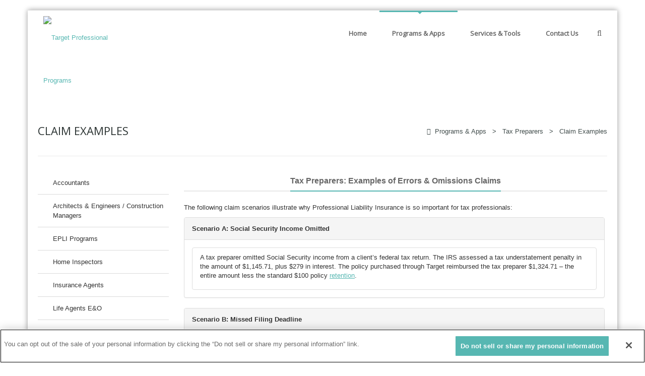

--- FILE ---
content_type: text/html; charset=utf-8
request_url: https://www.targetproins.com/Programs-Apps/Tax-Preparers/Claim-Examples
body_size: 63950
content:
<!DOCTYPE html>
<html  lang="en-US">
<head id="Head"><!-- OneTrust Cookies Consent Notice start for targetproins.com -->
<script src="https://cdn.cookielaw.org/scripttemplates/otSDKStub.js"  type="text/javascript" charset="UTF-8" data-domain-script="018ef1ec-1d90-746d-86fd-724aa19d24e9" ></script>
<script type="text/javascript">
function OptanonWrapper() { }
</script>
<!-- OneTrust Cookies Consent Notice end for targetproins.com -->

<meta content="text/html; charset=UTF-8" http-equiv="Content-Type" /><!-- Global site tag (gtag.js) - Google Analytics -->
<script async src="https://www.googletagmanager.com/gtag/js?id=UA-84065804-2"></script>
<script>
   function getOptOutOT(){
	var oneTrustAG = window.OptanonActiveGroups;
	if(oneTrustAG && oneTrustAG !== ',,'){ 
		if(oneTrustAG.indexOf('SPD_BG') >-1 || oneTrustAG.indexOf('C0004') >-1 || oneTrustAG.indexOf('C0005') >-1 ){
			return false;
		}
		return true;
	}
	var cookieName = 'OptanonConsent';
	var oneTrustCookie = getCookieOT("OptanonConsent");
	if (oneTrustCookie) {
		if(oneTrustCookie.indexOf('SPD_BG:1') >-1 || oneTrustCookie.indexOf('C0004:1') >-1 || oneTrustCookie.indexOf('C0005:1') >-1 ){
			return false;
		}
	  return true;
	}

	if(navigator.globalPrivacyControl && navigator.globalPrivacyControl==1){
		return true;
	}
	return false;
}

function getCookieOT(name) {
	const value = `; ${document.cookie}`;
	const parts = value.split(`; ${name}=`);
	if (parts.length === 2) return unescape(parts.pop().split(';').shift());
}

if(!getOptOutOT()){

  window.dataLayer = window.dataLayer || [];
  function gtag(){dataLayer.push(arguments);}
  gtag('js', new Date());

  gtag('config', 'UA-84065804-2');

}
</script>
<title>
	Claim Examples
</title><meta id="MetaRobots" name="robots" content="INDEX, FOLLOW" /><link href="/DependencyHandler.axd/e50ac14c1c2a009b9713262fb1237783/892/css" type="text/css" rel="stylesheet"/><link href="https://fonts.googleapis.com/css?family=Open+Sans" type="text/css" rel="stylesheet"/><link href="/DependencyHandler.axd/7f3664f7ff180c08d7bf80cca875bf7f/892/css" type="text/css" rel="stylesheet"/><script src="/DependencyHandler.axd/957c58ae59f8ef7f8f06222af1236b4c/892/js" type="text/javascript"></script><!--[if LT IE 9]><link id="IE6Minus" rel="stylesheet" type="text/css" href="/Portals/_default/skins/proins_20047/ie.css" /><![endif]--><script async type='text/javascript' src='https://dnnapi.com/analytics/js/2036328.js'></script><meta name="viewport" content="width=device-width,height=device-height, minimum-scale=1.0, maximum-scale=1.0" /><meta http-equiv="X-UA-Compatible" content="IE=edge" /></head>
<body id="Body">

    <form method="post" action="/Programs-Apps/Tax-Preparers/Claim-Examples" id="Form" enctype="multipart/form-data">
<div class="aspNetHidden">
<input type="hidden" name="__EVENTTARGET" id="__EVENTTARGET" value="" />
<input type="hidden" name="__EVENTARGUMENT" id="__EVENTARGUMENT" value="" />
<input type="hidden" name="__VIEWSTATE" id="__VIEWSTATE" value="Ll6ZzATasSG7PSCSaNVEkl+5xP19JASf/StAi5Q+yCYnozS6ZKymTZHkg3JCotxqk10XwWRhXQYQ/ODqodQV3EeP7abgeUsgyxuLfA/UhYiLkP/ofCWc+xssGfLR/m8Fo5tPsLSWy+iGegqLxd2l6rTPH+cI7tTu0PTN+aEm/w9Gkg59/4N+LkD01DKao07/Q4ultt6tR1uwB4h2dLxjp7D2J80usehtQaGC6HbYLDcIvF52fcQu4Bxd3MDGZwhm8zivrgBlElAkwqu1VxYARiabBBU+BY61FIMSMMMt6yPD3XlyRCijlKE9RTLoRulLBQ71tDyy2yCyR61BiDYdNkHEfolvSM3Cb/qFv6ttRPkAYPT9Yc+4w0VBQT2bvLMcwH8+FC4i0U2e/ahOjXij2uwzS7LLBRuKkKI133k83RW7hYYELlYegyOJE3B4eWaTmsH1duGGFePJJCAbM9uELZlftlmd9yy8AbdjLXdFalFA++kpz/67KzWqvy/S7cIdw3MfKFMzep/OoeV2DbNbByWhPz6GhBPGLDZ+EKTt6j3WPs5T43y8MdP1RHh770ykPGYus9OTJoejxIM4on+1iaLopxpXy3OREhCGZF9pA7pLHBQnSqfWZ8dA1EbgyZd3/MyI2+gNXmG8LnB8pZwxUx7sxcQ/EXrZgtSBuWczOzKTgEFI0UUdbE8ZHdlonIMoGqVkErgtatu/WYG154E907At6JGNgJf6toSPdYAQ5XwNb1qXpYYRK5me8Ks9vx5mswM8V1FLDsihhQvaMKbjPU434mVjl9ICuWkWg//91qoU8VlVttsjXP7LWloOc1PDRKL3KVZbp0nfjpDHzRTdUdENF8FMPcBFmXYVB45xkVklRXJCbmq+0gTDLH32aWEB4nLBa009GrZRdMh43QvQYcTg1Jc96Ih4pBLtinRN2MZbwZb7N3QxXG5rk2wEdi9krIqFzQau+/gVYiW3q75Ggp7FngnRj06fDtEsHvg56//lABe1yyEAsz75SAaoogkYPkWh0ymvTz54UeB+Qo9O/CbiD1/HkyxQtd1VcCNuzAwSaI8J3s5mMiZ9G103fzjvCwWhHyWB0w8socyX2c2eny2Zy74d+2NhKZLEGKbg22uylTAsXwSERWbXnUKv0R8PJJMt85xaOQFmDljM2oXub1sKGy2HTJzkoGb78v/9oMyriDeT3UCzck8Ifgun6jnMsPLrZEWyUR3GiyvwnpWCwf3LUeJHg+8rCtf1uW4Nu7tbBTblIKNl+W4YF6q0HPjy18jkUV49hbW5MDG+3HLcYeU/0C6dzs4Q+2bCL/Fqe056e5WswSThf2mxlx3mY74qJQmOqnRb/3Ck7k5A/WYcPvKM2t6zwQbtjU8n7uNkeGlZNYbg9fwxj0w9v2XC9DgIp0+gqO/oXE+a1LFcvcAlCzILBwW1ASdEItE9tzboOy8oL+3NWsYCdo+nL6jqi2yC4aPSPOboUbbObhhIVcLbcpVcxe45q6pRaGxKzOtv8IqXdGyQ6lal1u98XRUNQYrHkHbldxyUaghM3V5Ja4/cy6Q7oQ/yT3xBqSzpsAFpcvWx7fnlFcmi/dUreEuXHthiBVipoVVz/G6gEXdElD5/thgSWzM7zHCcGd/69rSXCvJC9nPNwwdy9XLoetS0KfXnAl8yD9RBOY+dmORCFIZDN0KDLOMFqE4q5/nIOWTP2yxNyFEcLSN4BjaoB/KcmzTQ0d409kMto1o2Qdc+7bEu8he0LOq+hi7qg+oeyfQhlQtPAiosSzQSyDw3zDOmUg00Yd8TQZ22wIB+MQuVwjY8gNii8tzx72hLVlLjC6hWnau5PkZT7Z92JNvxJoIzMup3X+N8Erp/F5RvjGm0REHRWp4G/8fa/Bh5w/HPJJLjk8cWzQaOitTTc1wcnn5TmXbnEOYIEdDZnnTO0xEFr75Zs/Dqn+dunsZh+Pp8Mxp70vA376OGB28cZMlku+3ugUwiBvNFmUh9JBdtmxbK6yyQWpCzcNOv6GuRb5tWDplXedkxXSdEeSLX7D0zBvwroPfhM3tQaziSOUjgq1zchGUxcwP1TKdQdZHxg+yhLwkXRZW2+zzVaF4DRkogQj73irFZHjESnl/ab5oiOHtZ5QCHdAM3HRJuXeYhYul8ymM6MpKJjYf8cY0ody1UW4jra19FnLobClT2UmVfNdRgDLrdnCQbGukgKQ3m9Ad1oai93N9P93HofNVAKHZseu70jEliaoHV2LoGHu0ZJAFX2D1b47FmGb/xZ5SdkFLnd6p/4bcp8Am/9VOFcJbgnVQqsXV1+vCmDvcTiYKl6HaxuzK8kGMWzqxln/m+8/gGLH0cE2ENtY2cUTawOJkzmDSURfvXRFTUwRkLx+h9s6NsMNWkT9kF/H6SV8g76pSAiyJzb+eFRY1UOfWKVXGsDZlaDpEmMiprGHevYvgtp6jIZEY1ejJGjhDUxIU+OlSPS9yNtUIkaDQytC/JyCu4IfbsXmNOs0AngIAdG/rjB9tqFsOD0o22L2G1qqcfnV5AKVGY4EyuMJ40CQRn+utTR107F1cEIpuma0udfOfrK+cNKxjIdvcD9/+RhGp08roZK026DJMf76VQ8I5PcoE4u1udFGRiRFP/scMhX50uM6Ow2W7/elVSQIBlekmz4nh43aUJYpTaTJOWsjXBZiWZiFF+gx7rqIK7MlS7rXFGZHe8lgmaApwpCM37vSLbU2UqSQjyH3CKXUBw/FwExaIGztHY6mZXsB8kHfpr89ikjx7ogk8rtNigTXXxqS48dmuHPb2wB3AzJyQR8xISMIuf2Lks4F2tXY25RtgBHFdDjYCX/6x+2RMNRL+PjgGs8txy15plAvGkFA2XO65ofEZRIOt5Z+E2bqRpWvZ2hdhwOHgotWzzUnlcT2HhlB4NPhgWMbYpg3ZP1nlbjfoyuigTw3qhjXcLAZ4pJpKPnQ1lTZZjnKusHSJtfXKirs7IlZcnY7o51ed843usgq42+6k5oMnNuH1SrObw8X5026S/kdIGRWSZ+d2eSJxzzciJpspYDv5cD35ykaXQn8/lsnq9WlCGJ8EDs5tNonfTBRmPJGvecJgKqmo7VtWnjptEXDnwYowTCmh7lGUcgNVCG/BWe4tcMPQ+Tz35NU6AjrsvQ9vPSWeUPXNe4WQMZAIPRcMHp3Cr2W5bYIvtIXJU97hTsjYxi4SqAVLRYRESKfIdZifEYIZBmdz7PuMqm+iVLTmtEe9UX9fMFep80AC5rWXvABnSk4WKv5nnFeY/scdQozp5oCCs7I9HyjUqvG9D26irczePGQoBbaB00bnqjMxEjhK1xldJrVFe2R5RefOXJKK+9qwd5aCvfDzwhpf5i4QXH1WBWOLBOLKdRCb6HH2bWj5qf/a/Eysdy3kZmJhhvoVLeaDA82g2tMIpBQiKYwY5zBeB5P8cnmAbEAD//QnzqPu3fCqmCgPtJH/QaleVnS37Wx2jUpP/V/5mIApgc9ZwxrJ8Bf6jA+I9Wva9f409VeKUoi+w4JSwvbxcyLWP8SqXcO+0zvB0Eg2PZyMppbijWlNHHIG4cgpNJMzenrUotKkRm5oixNx78Kfdzzi6UELWwZ/nWtfrO28+BEmqQfvu02wfr8XYKnMbFeFc3xbyyG6T0YwzTf/y9alUEfs12ZYb308hc8pkAD/tFzCNPzLtTGyablMPOFxjbqrNGUG/T8mRONs80MtHyP+RwNwSBgyd7yBTnzf8nRN3I+PUXNK7/JLzCghZfy1Zrt0ptJLIQKML2tLCORMrlBOXV2jrKJEzP7KFfK/s2Ggv8N1WaA0eQkq6b9eIAWaN2RuCwGl/bn1vhmhVQ3+jHA2W2ZSiQsEwR8nwpbtC2lrmxnQ53c5u36k5sJs1LfpLY3+llqWP5w7mpklChsLwDWMdRny1EgI4HjQXR5aT1Jy/5Lm82WpL2tIkLrjF6kFNRaHk3awijcfyi3svWjjsDH27cE5VSRJY3Ir+tKkb022Yfu8I2dB6/5rhO5lSv1pyK4IYyUEbHex8GpNvINhzjoJKB/KGGFV10zCx3MT3Hw/433bFRUc2yDrkjv/+5/4hu1O2aAFupU1TFHVOx6JnpO9FvjK7eJQpy09rhDwffsqxFx0NlqVczQKoB1RN61XF+X3zpXO/0ZB2K3pKchWn8oez/xY7TfdJ4IAqZhtjjBR8Y3bQ6iKT8AhIz67DwJGSY46vgS57fTNc7c5E+IocfmzU/[base64]/a/aub1Zcr1Z3CurjySbQVFymkGn9F1hSL16MReC9tRif5we+bUFP1OEiT9gafTZBDDMGhUOYGvEpelzcQ0h7u/rm+LSdZo3YDXdkeCRLZHPyvLszZAJ7vnS61VAR0MfmoNlsIvaOmdDlbuXrFD/6nRVLf2FKAeLddjVvIq2/qK+x5N4ouNLu0IWfCO2LEnaS/h+HeNEaOXQO4vFEf1tYltCSsDscqa2C+P1+fJkscrN2NmbqFMBmtZasogRraH+qwQflvuI5EVTlHsAApa6VNuIppuGZImBIwZTRDZO2Sd+BvLyEURqtF8wvgXULepMb2lVeNebULv+u0M+NBlxxfRh0mKHR1gNyOzbm/FIsnS3O1bh26AOYTdXl6xo1ghX8nd+piZpjwUZJ5duoGKs5gyylxPYOi5LU50ws35xpIzS/RFuKVhapc0lLUqJPCRUZM9W7jYpK2BNGRcPk6CDUOiQJ0crVoFBFJ34oLzI+FnxV4Mw/RIa94ys2GCAJ622vxT/xJ7Pf6fWIJ7eWyqFrVuMRwHuvx1WCHA9m2MrXnAFpvUNIQT904IK1dAg1wGIUuSKzvuoo108pH6tK77B30YWubUufVP7hyUzYmqC9SZWs9Lw2Co/e7lcWRa6R58dsaMUMiicJsxrCW+DFqDSz7bPp/WMAmejfY6kczU1L5Qlfv44ckwpikZbvtOeTd4/ZM0H0ZOp6RGoUxknZAZnCYhqRplcqLggqE77XBScD3Ra1ihc/[base64]/3ttlmdCT4JQolAkmTSZd0ZeQkLMukxeLwAbUlohalTwm8tI/hnQu9VLGeZIHVGT6M6qG/GqR3jknTvVYpveEOdL4VcS8x+k66XcsfSjiCIU/L9f/Rhg1ltHDZGmtSv86+ZolY4etkqxbqvjNTHrltlyxoYH1jck1zUcMMH5x8x1drpd2AjgLwFHBSM0fO1T4F5aEucp3Dj7c70IqZx2tbcN/JHxdEzb1Jk+N2o87vv+CmgLTgAkDbX1FJm/izO7YRssKBjW6hx1NOijAYUcUaAtIoH4tXuG/dPW8kHgvWhKZOvxcAp0VfvJ1yCw4p13Bge5io5pA2CNh9YEx3gXSq0Tm9Iwkp6ohH/f1IHIamaGmmLM2wgvOuhADMEEnG/xav37oFf7MldiobgdP8o0GyadZR9tYDkRCX1dtVIMRENY5JkBrFZvTOyLuvXjOHGJgPmdK5/m1+Y10XilEe72uF7Rvyx+tggOFwcmAkNXOkLpm6jdos4zNwE+AMGF7GvmEQZUGBZ3wECDFpyVdnoQMyAh17vQ7bHIrSZeaPv7qUEs0U3NXP3eOiV8qYk9/o+LaSsN1DtuEi/c6KUVeVsx8lYE46X1anoBtnB0m8j3jQyMRSl7tnKZv5m8k96OYLyWsZ+QRPrb0dVJR5HEs4zZ6hRyxsE2T3ZgU/0w8UcB2Sx6n1dgfbpxRKC0DMCUin0hReBIAUzyDTNsXfSRAQ11sJyEj7LzN9YEyiPqD4xhm4MHtwTbhXzU+z8doooJLJirznU8sdEjdo+WCERVxmkKAKAoPYDDkciHHlwTOd+v4+eVo+VqiXZSoifYxue532gs/7H4Ff+i/2v6stBj6ekU2CNWQuyurYGGFc+Di05jIdvwe4CzBoWMyzrSRTFPooqm22OpR/[base64]/UAxiFyieBh08/3ZK+C4grvh9AlSQERCIUhLYV4htcvNNZK3U2hSG93PFCvz0j/CuAZLy8Ds0DV3nf4d5nr9uMqDrlZOF+D56XQk7FNs/fLJj9+zwz/MG0AuCa+U1cKkf/1a+vtrdtr4zjp3C3isma8KPq0tjdvP8HOXpCZv+2cnNO2VKU9X6BeLUErsVHUbWIh8EqIIVneQdCTV+Tp/oRdGBpnb1N0Mg/9BKke1S+3WNSCjQIHuF9U8qLNnZHiJwdOjpUWVGsY6zE2ntIKSYyFfnDey+WqzdJZUXGw/UaD2rOPQVuoLN4rAPIocQVP71qndSUeS7Ejyl5uGn2/ph8bLceQ8hT/QuO2wVRiNN8SAzN1ui9hzxKJSHojLDBWMMMiKBNJ2EZx+2lsgiNyetrUGXnosp5wPLyv0yNG5MgHwo7AFl1pzIP5u6GPARzSRgenaCeCzXICHT4UokBTgqbk+rjl6jSYbmarOOmcXE8t/Uj22wHfjoRICgRYKGq6nXbZawV+BnHpiNoalWnlHCWXiox9U3Tr4XAeSf9/3mY5x3E3s0oQp6xaQBRXiu4tDhBysFwAT8pdvSfnvb4mO7fym4VXnQ0ct+4iCD1taWx/GZ++Cs0AXnaI5PpcZTVAOFvJsAkfG5icXYg6/xVHMyyPCIQ+k3lso6MICXQ8h7EwOyYPIpwbXs80KTxtwO9l2jqeQkSFeZ1C8NhF+sgu+IKQtil8UfsaI0SpRw7puy9Kesz33NA3Eqtr88epDT9EWNML5ALOQ1Mz+znJr9gYM8xRGXhsqa+Y6pjRAoqWzjrBt23fqLKXqvm4vb2n6hTD+Ugwk/1XZ11zgich+gpn6Emi+8a2fegZJf+jhjV2VHNakhNOlFc0bbOM798sd2KDmnTJZtcsoMD182I+rjpyOj2It/Q64P0LSj06KFIhPXDfsVJEUx3AtTxQY4q9044y8ImMIzrS2QP7GyPJf54zvzMd+qClNlJROnb2L1o23j9XjmbkakwR6D05VdSBA0F0+HtAwhuqFIJrPM+1vret39ycNZRwvcWb0zCWp6+IyzjI5AcQHZgOT7U0XLqnhb4E5XNbJjxNL/uLANZgoMoJIV/JPnAP1yfV0M8kimhbqoS5PDl7jwtyaG/m0KOLgi7VutygZtyaWI7tmlKeWAWChGkyUeY+R7IdHBB4mF6dvtp/rQWRNc2RX8f8/9Up1pMlCijQtSAN4FQ3coJJh5KC81f2HEoKGyhfIdmtFCEs/exFzQwRPDlJT2rwutl6kQ5bewDO6nWzAZyKRg/HYWUAPgWOrzAdD+2v+JfPvynm7Xg9k4DRMonEClxro/mKK3OD5FuVCSa4JQJEAB1NDsvprKDup9rk/Xx0RWCO2K5aB7UyIhMd9pC5im5oC1bZ3U9Dy+2Rv481r8jqCYftpsyWTnXmO4YrG7/rShrhXjoWYwN5cDS0i2f75FTglPBy6L+TQx97pjNowd6j8Hj418nSsh/ZKrm+TTIxaSuXDLaIpsgunglRIHrftPVj9O863cqQbP8QHOfCCnIpKP05iRySY1L0yXGRDeACDs+NvAuUku4Kte2geetxjwE3k7ep8dWOjgBldnnf2JViDfjknwbCDWwq7akxPDJgdm3yTc1rzORa+Qu1BftCGeOSeCc9wSk2+S32OPqLLgoVqxa23sKPsOIVClgXB/QQc1bWi/FG8wQiGy7UBYOWJcGCZb4rN4abiE3GJqVgSVKEAig9sUNXSWJpdMSVvEjtx2wwANTl9QW+dT6hFX0g2J4tBaRc/06sut2jxUo31dH980pPloe+B3tQdQwE+lazTZzEeOJwkY8kAmRGr5WD5e/J4AtUgaMgdNcm+rxOB5pkwW/exUXBONAtSvfbCCzEfFKeNXZGecqVsNufa/sve1BvANziuc952tuUND/d5YF75ndnjFoKUNYq3c7YP4Cjf0/uxE2Nzx6/gAG0g6XCQFVPHL6B42jRm1/pffITfgYTP48pkTov1a9+Hz1xcznZT08+PVNHqhqoGl/zigKFkdNEFxOT8VY0pwClc3Yf2YmA1e0BXZ6dTrfnv238D/JtyVE+neVDakkL3ImXy/cySr/ZIGWssG62wGMB/FCJadWLyyLVLlm24DDZyhuSPodIwk3MOgNjT/K8o4/Aw6HpcGDfo76QGc01wuBhlLdvjHgUWxwjJRRI7AvW/yl7XMzmfEiQ1vy4s9laikjBQUBnv/s4Vi18TUNY09NiXAsrCAsukpaGpsYtFCQxjo6vg0UtAi53k226zk1iMbikahKezJC+7BAcIHSM+wzt52i4FUutY51hGJnBEdzgDzkkX7HPGdaH7LPaNZdWz1KQ4nQlhT+D5DV2rVRCFutFGPGsMPRlLQmtdsn+DUAIIT3vWnB41C6cTlalzAl/dLcEb1XIes3AnBCr/N2LoQU8cHaRC3iweGP4m1O0UHfa0t8QyfKh577RoWzslm21a+Cy1kZghPWE8/89uhdjrS5vGP3joGYsdfjkUfEHfdLJVlGmv2Z7vpCampErNdOlbZb5sawN/M+BcfdUuDHmmbffJgOkRRWbdsrx01DjAea6FPWYtafyNdfK/q/laPseXUO9OU6JaY/vA9UXXe3335Co2tqhyZf4velQodBiMWCv/pVBEHU7zW2DwGFxlVdeIL8ZVAjHYCXNCYaZaf5n3sSsXncV+WagKHICX4DxZPRl9k8qp3kyGdA1lTua02lk3xmKwapegRTsoNl8/5Rx/AfGEJmqVhvae8uZQRqsMBhw2BzVhqxOHW8+XuNXO6/PRoRE3yLElHRQYGHlxMminw77mhx5rlfkMVoWqu5PRFvNgboxCJBbIReWurkS01aX/Mz5bZnfOfGUAHJbH+Zfi26Pb1pC4ZqaUzupqd4JEOFH2YsTTCVGyowlMiXD+nwc8BAg0noHdMVekLLt1WTXe4j6n+fCQnWSeaYLkr2zWwskIG8m2PK/T5cK022kmKGYepwLT5kPDbg9NO3lHf5uIQjQ3TF5ZEfvvKu6nihg3GE7xIhOa7ahpWD21qAnL1KWEiUGiKq23UUFI29wdu5Gry9HVylKfusMunpHttTFfrxK6B5B2laML/1Lrog1UV4FRF4J+HX60w2O0GrHjDPE/Vu1+RNaSqrVZXaow7wOuy36C/5c6VIyNKUqrkhm8PT7pcMotsBSD/FKa67QPrH/hbzcEYHdayXtfeJdkxa7i06NcV8iuTmNa4aiPP/MaaWuJfTzPaAi2+Se7FQ+3sYrlyxSObO4cUH6iZj9kzmFEUqzKe9t9cKWbk+cvCZLLoXDLIlN5XeAe860LeBXQmrnWxjxc/wA6dxkGSKd4otguuXnLeNHZvuSwp6NVnS3tp1cv8vJc3B5D4E4KGc0p83sBj26rOEeHUgNdbXoqbdJvLlUjYr8ky5h/i7x0q9ZtTYKa2DUBVkOSVBms4DoJL1YuoXneQGAIDCj2nUtDfiSgLnrHIqIt1kFiJ86uFGeXu2b7ctPpQghzFf/kXRkDug+Kg/Q2r4AD2fYap8l28hPPA8kt0OjFBKQnXDTjTbiW/NxCsOpVQbVk17rX9Gt/SHr0rk6HtxVNPHqqMGidm5hHYJrrwMEFsarQsxAh0KdWzyDrr42ymmzfzPwl+nqPCNxydVKcR1xQBmFONGexi2NN43C0NgRcTNRXDGMkp6id3QyzUh6jH7G/YQOkS3c8X4JK1xBuxQCNSzjhScduTh1J23Y65SLGPXeW5y81RHkGuKRm7hLqHNpuwDEuZ2ywOV35xAxq1CB/2OOc+rF+Gy1JfUgNRKzcEtbSK0kmYrj8eYRDXyAHqMSvs88gCiZK9/5jqTZZdGNYeocRtpR5sjDQ7O392vTIpGr74i31pd3LJdk7gjU4JKB0jOaw3nw4ZQllR6tzFUcK7qFG+Ylxr+EeFeKgGtv6qFZp/3CCTnAjFdbwzsEiulLxhvXqDGIVtkmLjL85+/YfdOsO5ReeyqIcSVkIgCtSzpaw2+wfs9zFt6K2zeZamiL5wSO35XTwoiCU41dLppoKv5k6iIVNS/LS/rdaDwzZv6ax/Ag1xV4wACD/13HjTHLBrP0Gzw39DiuPWJjrUJRjuMEM+1YBpjLCIXLjo+/7L+I5iiJT/gXrTLQ9UKttSDSdfVaAEoVY3NZEYp6uA0dFXevHWPQ9oxyxM1J8shfN38xFu4f/EVEmlABGte4fIyIt/taPFeglgRCU/vvUtwsFs9jnrVD1xh8/JmPM72tpzYcwuaG0T32Zgakf/XUHUmVgd3UOtOH2phYcpoegdBVa4XEZpIuRzt1odybODYJuzyqhDHKSW9A33ZEU0C6j2AN18DKijtgvb9wv2Ded1q/hYr56MRFYWidXRUVjxrT6OSs08posN7lUqk9hDpofdHGDrLAH3iR7Xf+T+y6rJm6PDkz/e86mY0UYImpLz7aWF2sXrdA5vW3TqWsczxB2AmgWyNKShtktwbA/S9wLS2xoNlSIrM8q/tTipiyBDjbGsT8jhBLzeJMFKqI4T9yX0EQsTcoIUdw624ogl2A5X/tHsFa+6gnTQzN3BS9ps4yzSn/itLVIcPDJ+jb+wMmg0cmVb+1U5Q7A6yRm+gHzPhEOEnWKakRsmd81X5jOT5JbnDX2ddiE0qGd/PPOjziBfcri4sTXXZ7swXBkflCHkOLiY9QmIRJLxzzaKkemB6abNLk04v1Ce57MjqtrwrjgM/DHb8VOOAnPftxbbbWTf/uZS9JWUpbynaDPHh2BzczqlwrkcR6IVAGUS8Wtx/5CpxzASTmxGYz6P+yQqCqNy8H5XEntelf7jVhuBXqd3nTcg4sjP6NMP9S0BILjfLBoEUoJiqRVi4tg4I5a4XlnY16zzwzFMxfhKo9kcSWyu8f7AlgTcV33TqOXAmjIRbP3uEmIGJcPLxlZZvmEH6b56/hZaVC15htHubljPOSM6NcdnNhw1SlK2AqhTiOkiLFM2P+DpzPbRB3q5FfDhHJHO8LrVzygRX61BWMWeTPbIMnQV9XM7S2/IN/8PT1pn1QwABeHf47PID5tHUpWJ72FgpJmh5IrIvfYvb0XeeMZLeRGcDYC6bg2c7saItMQY4kYryS1HJXzyW6WhOF9HDAbOdq4voUp/h+pGy9mOUGQCqf1zebP5EX154VecnLF3O77QJ6YuEXqAsfnaISKWLT2dcIhSflWYel9BlQj6+QhksBQ+i1BqAo3WfuWwylo2FX/Kv6L6oxODGQtIunCY1THj8zfQCOJo5ICQuMyv/rA3AWkmI5nYd3dIY/b8w6VzBN0FuI6PibfLhLLnzPaPwfppR12Haurvg+TsvMOOHxi4bCLvmfn3fajPjqxHct5owk+FIczWyYswvP5rvoYEoLixlyubwOE95SRG7q3vNQHLM9mWp+OwpzGke5QFg8b2IZpzikwxSQmRnaatv+eXk4B8uJeLldYXtzcFBwbMzqbBBs4nnfVGpJdA8nx4Q/CzurEfgcMx452Tql8fxSjB2QhbsFrPDWlMhSYY6HnTj2sCyvPbs+Q83CkG/I9lZWK8aAV7hHJ3xMNQCVKMIFjGJP7l/oNBzK4cuUuzvhXDwGr6Y1e1lyZV8i4qN7TdMIwQVTG8YP2YVBOXPWqaCn7ocOJzA7Isw9qghAIggB/tvrCuHFlKzh36OEBPgYn9GUF9HDqmSeGUyEM4EQvXrcHt5HH76xSL7P65C7aVwazgYdTNtKzzooQM+OlYu6du5sRfUzTIX12TZ/rHuWFhAEGF5bp7xAo4IbHp9V5Y8OIqnDw5mWC4VPNCApixxKtjbbhP2eYk7TCkpyrvQoUqfPCzxxR5cSX9XSWjgYP84S0CSMq/mn1zLJzsEbGLFE7QwhVELhNxOrRjL5lp8zacyQkVX9kOJUuE3oYHbAYwmNLKhGQzjoLBv3YUzDq6L1qERsjwGP70hwXU5VZrTHTlRSXPyXtRfDebE2+h2oXkSbegw8N0r66Fjb9TIgi8qsGvwS43UDV9RboqN4TKGemVhxjCEloGtmCtgvMLbLu1byHTLX2a/z5Os2QjUfLxMo9Dp0vctxpZvtBWyYBQ7DAgHaGUqDW7EinAUjcKZeUHCOsozMBXJ4+ExdlnunhJl4OUn2Tcgog6OMcKwG3MakKItzWxlVHUO+dVKhdR/viWXNES7Iee6aBe+XVK+caexQQEIAYCxq7RBhfIxSO9Cz6NXHA72jJ2hM+WIcJPUVpnkl8cweGlo9TNvvqQEEkuATbiH+Fnw6RyrAep70HI44+zs9k4QBvUVgqYutx1lQx2vZY0tG30qtZAvncD3/5cJHos/PTqbeOSFUk9Db/FAmzmlGTWrZlHeBKArs4/A3gX5Km+wHDh1A8bsnrQ8DlewVijVCB4/nt288S8Sei9emkpwmGmn5oG3hDf/3W7TnnDJa2TFJWyOLp84sS+dMX6oPlXId45/M9VeXUIrDS5rBqu6BbN3PpiU102UXq9xHgccL8kmqHJCwwBi5E/2eGBeDnUEaaPHfeZ48aqswHwW8f5hHTKHQ/7RDOhUOD5Xdt/YUUSAAl5X8HA3XTrHGxXJGka+xagUvC4Lacbb+j6RAzCMnDS0RQiCj1LLlCgAMDpgLq7Y8JAwAyTZTo96qGan8LLEg1O9I92SSZEW0MQDPdoiWUpasD1hlnGHLjcWkr2w8UEjl6uNYLvuCyL7zYQXFVT9USyveKqqH+P6tUyEhW44O7Xw+yI+J/[base64]/QL+aNaeGU9G9KyDP8SGD/0wCqm2hcmAUQGstcS0Sa90m3S+E1HjGBuCvNkgJB0kJ7BzVnhw9Um3wYi2zEmz4kDu7P1fK5yd7VX8V/gDolLviPvNUkgaxa4Hfj76/[base64]/WinbmP7wsae9/LrKfimQAzMHA/O1uarZE3WhjRh8YPfhd2EHzLxHTsfhudPg5brAyjxTV9yUVk6mc+2sN/2lWfaCSEcWp1ztfpQgd1ekNW01sQ2R7zngyptnsLlUsA4CWTin1HhAkXb4zXWn965JRo9xFqIolZZkz00OqnbMgdbzVUlAiw7bLVbVo2bezVDJSY7x6CauH3iupgLkYZGENTmJeEQfD+7h7HbKlMkxu1bK2hPqv6kM8Mx9/AjtmWCd0Ibebo5oWlMaYg+83QC2851AImZ+Qw8RMZPhi5FknoIe1Ep/ylhnk64R7tdZTNK69FoV8v5W+nbyNsbRP1lufFZxVsj2Vk1IPm3dzPbYKJjFMYKbblZGiVNgnrulQs7KvUY/QnjRFDOxkEFmB6TpEaSXl8Qe4USx3zPrgwoPI2/9b1MuH0dtuDAxKCRhks88igE7ot08Fz7w8wwTHNnCmj1fk0gFIDG5L9W+sel9G26x8535Wo89LJ9eHpyBEJpYpt0dITQCGTw758/eXMB32USxNlY5uZ9oLZfbjHjELh4VjtwtVYWWLH7PgRjw35dPoNgg4zm0xqa2eZlpwC95Vd/TZROfL1PMZqsbz3KWuxqcIYwYP8OmfJnXZlsScKT84LDRbVIuQBlqCNyD+IR9tPqm7GMj9JLlDADbCnseuVOehCgqBZqvC4LYvgFW8Oo8duGetJs//9LmIMQ5KANZHzkbTlcKfxFvxyrCSXJ6a8VAdHtbu8KrxNbaYutslp19NnsuvB5H8LtytxrhgqfBhHOyfYV/bpajURCUXdmyLSO/oA3fc1N94N+lXqbMAmT+g8NLiaVG4X0ywypcnkS1AEmJsDbwg41NoNlibFnKRdzT2seItUeSEsw1CX/WKUhlZkY+LBPi/RwdlkRYgdQDVAAp1xIvhZ2g+ouqtorj0uwOccAV08ueOp20E0tB1Rn3Np1ZKOaw+uc+qRq+S03+B6LYiGNH89NKuq4uygirjICcLVBtJue/5PzelotgPAs4nirKN/lstbzPtddtxdKICHSoWB52DnRaO4xqeFhFOCkTK+VgjTFwP6kqMo0scmrBtCDUaIEQ2CNLh7iwYuJJmRdQXnGXQDyhnh3LziSRAtV/QXlbnNVrhEC4hxB3tdpwTWdK8BV0jEZ+T4/D4Bm5o3qls3iWSODXMgdKltzVDs6jcoQr9tbirD2+Hi0zFNgOSJvEFGB43CRN3CC/3agzjoHqvIifVLXP+i2OloIt6c7hWCy" />
</div>

<script type="text/javascript">
//<![CDATA[
var theForm = document.forms['Form'];
if (!theForm) {
    theForm = document.Form;
}
function __doPostBack(eventTarget, eventArgument) {
    if (!theForm.onsubmit || (theForm.onsubmit() != false)) {
        theForm.__EVENTTARGET.value = eventTarget;
        theForm.__EVENTARGUMENT.value = eventArgument;
        theForm.submit();
    }
}
//]]>
</script>


<script src="/WebResource.axd?d=pynGkmcFUV3IM6Qwr1RCfOIttQcszbSbGoyAAVKV3xYk5x1wleKq22LTSJw1&amp;t=638901356248157332" type="text/javascript"></script>


<script src="/ScriptResource.axd?d=NJmAwtEo3Ipg6KNAC8suKqgv-gqZxyraxTI9Abt3BB6DVZJgBJkdgN64LKKNkSPNY8JqMQ8b21SI_o8Z7bV3kHS_1mxv50ejZEqqIpyqdwIL9gNXBbiV50nXY1Mlb33CZkGJ_w2&amp;t=5c0e0825" type="text/javascript"></script>
<script src="/ScriptResource.axd?d=dwY9oWetJoLgx_AhKIW7CWGf1V9IGljUI8pFnLNUEiVL7Gkvw1mbX5XfsikzjXedkvI8dbMKOSgZ5hNDYSUMQ-OP-ETF8w833eITNWDM-PD_WrenljRtxPpxI_R0rEtJPrtgzjTka8VfzxBM0&amp;t=5c0e0825" type="text/javascript"></script>
<div class="aspNetHidden">

	<input type="hidden" name="__VIEWSTATEGENERATOR" id="__VIEWSTATEGENERATOR" value="CA0B0334" />
	<input type="hidden" name="__VIEWSTATEENCRYPTED" id="__VIEWSTATEENCRYPTED" value="" />
	<input type="hidden" name="__EVENTVALIDATION" id="__EVENTVALIDATION" value="PytKMHhU6qhmUaPEoOc9Q3QKhDqRlTIsl4jV3aK7V87zr8uAZJ15YtK7W/cuJoaPwaxIkwob7/OTbhvmEg0Dpx010oL7W84nx/Uvvu/sH5sOdPzUvcEl2JEtncfbClXW5LC9mAWtKcEhwwZhUaS5Q7K+HMjNLcdRkp66vukNLueLFRK8QRlbf2kXCaiDe0ecYYZetw==" />
</div><script src="/DependencyHandler.axd/a5d5f986d953bafa9635230fbfc3fbe5/892/js" type="text/javascript"></script>
<script type="text/javascript">
//<![CDATA[
Sys.WebForms.PageRequestManager._initialize('ScriptManager', 'Form', [], [], [], 90, '');
//]]>
</script>

        
        
        


 


<!--[if lt IE 9]>
<script src="https://html5shim.googlecode.com/svn/trunk/html5.js"></script>
<![endif]--> 
<!-- header7 --> 



<!-- header7 End --> 
<div class="body_bg boxed"> 

  
  <div id="dnn_wrapper">
    <div class="wrapper">
      <div class="hidden-xs"> 
          <!-- header1~6 --> 
          <!--header1 ~ header6 -->

<!-- header1 -->
<div id="header1">
  <header>
    <div class="header_top  ">
      <div class="dnn_layout">
        <div class="head_mid clearfix">
          <div id="dnn_HeadPane" class="HeadPane   DNNEmptyPane"></div>
          <div class="Login ElementHide-xs ElementHide-sm ElementHide-md ElementHide-lg">
            

            <span class="sep">|</span>
            
<div id="dnn_dnnLogin_loginGroup" class="loginGroup">
    <a id="dnn_dnnLogin_enhancedLoginLink" title="Login" class="LoginLink" rel="nofollow" onclick="this.disabled=true;" href="https://www.targetproins.com/Login?returnurl=%2fPrograms-Apps%2fTax-Preparers%2fClaim-Examples">Login</a>
</div>
          </div>
          <div class="languageBox  ">
            <div class="language-object" >


</div>
          </div>
        </div>
      </div>
    </div>
    <div class="roll_menu">
      <div class="dnn_layout  LogoMenuBox  ">
        <div class="head_mid clearfix">
          <div class="dnn_logo  ">
            <a id="dnn_dnnLOGO_hypLogo" title="Target Professional Programs" aria-label="Target Professional Programs" href="https://www.targetproins.com/"><img id="dnn_dnnLOGO_imgLogo" src="/Portals/23/Target_tagline.png?ver=ypRkD58S5NnJEMz-QXbaxQ%3d%3d" alt="Target Professional Programs" style="border-width:0px;" /></a>
          </div>
          <div class="pulldownsearch  ">
            <div class="searchbut"  ><span class="fa fa-search"></span></div>
            <div class="searchBox" id="search" style="display:none;"> <span class="searchArrow"> </span>
              <span id="dnn_dnnSEARCH_ClassicSearch">
    
    
    <span class="searchInputContainer" data-moreresults="See More Results" data-noresult="No Results Found">
        <input name="dnn$dnnSEARCH$txtSearch" type="text" maxlength="255" size="20" id="dnn_dnnSEARCH_txtSearch" class="NormalTextBox" aria-label="Search" autocomplete="off" placeholder="Search..." />
        <a class="dnnSearchBoxClearText" title="Clear search text"></a>
    </span>
    <a id="dnn_dnnSEARCH_cmdSearch" class="search" href="javascript:__doPostBack(&#39;dnn$dnnSEARCH$cmdSearch&#39;,&#39;&#39;)">GO</a>
</span>


<script type="text/javascript">
    $(function() {
        if (typeof dnn != "undefined" && typeof dnn.searchSkinObject != "undefined") {
            var searchSkinObject = new dnn.searchSkinObject({
                delayTriggerAutoSearch : 400,
                minCharRequiredTriggerAutoSearch : 2,
                searchType: 'S',
                enableWildSearch: true,
                cultureCode: 'en-US',
                portalId: -1
                }
            );
            searchSkinObject.init();
            
            
            // attach classic search
            var siteBtn = $('#dnn_dnnSEARCH_SiteRadioButton');
            var webBtn = $('#dnn_dnnSEARCH_WebRadioButton');
            var clickHandler = function() {
                if (siteBtn.is(':checked')) searchSkinObject.settings.searchType = 'S';
                else searchSkinObject.settings.searchType = 'W';
            };
            siteBtn.on('change', clickHandler);
            webBtn.on('change', clickHandler);
            
            
        }
    });
</script>

            </div>
          </div>
          <nav>
            <div class="dnn_menu hidden-xs">
              <div id="dnngo_megamenu" class="IHide-sm IHide-md">
                
    <div class="dnngo_gomenu" id="dnngo_megamenu86bd099ff6">
      
         <ul class="primary_structure">
 <li class=" ">
<a href="https://www.targetproins.com/"   title="Exclusive Professional & Management Liability Insurance Programs | Target "  ><span>Home</span></a>
</li>
 <li class="dir current">
<a href="javascript:;"   title="Programs & Apps"  ><span>Programs & Apps</span></a>
 <div class="dnngo_menuslide">
 <ul class="dnngo_slide_menu ">
 <li class="dir ">
<a href="https://www.targetproins.com/Programs-Apps/Accountants"   title="Accountants"  ><span>Accountants</span></a>
 <div class="dnngo_submenu">
 <ul>
 <li class=" ">
<a href="https://www.targetproins.com/Programs-Apps/Accountants/Applications-Forms"   title="Applications & Forms"  ><span>Applications & Forms</span></a>
</li>
 <li class=" ">
<a href="https://www.targetproins.com/Programs-Apps/Accountants/Risk-Management"   title="Risk Management"  ><span>Risk Management</span></a>
</li>
 <li class=" ">
<a href="https://www.targetproins.com/Programs-Apps/Accountants/Report-a-Claim"   title="Report a Claim"  ><span>Report a Claim</span></a>
</li>
 <li class=" ">
<a href="https://www.targetproins.com/Programs-Apps/Accountants/Claim-Examples2"   title="Claim Examples"  ><span>Claim Examples</span></a>
</li>
</ul>
</div>
</li>
 <li class=" ">
<a href="https://www.targetproins.com/Programs-Apps/Architects-Engineers-Construction-Managers"   title="Architects & Engineers / Construction Managers"  ><span>Architects & Engineers / Construction Managers</span></a>
</li>
 <li class=" ">
<a href="https://www.targetproins.com/Programs-Apps/EPLI-Programs"   title="EPLI Programs"  ><span>EPLI Programs</span></a>
</li>
 <li class="dir ">
<a href="https://www.targetproins.com/Programs-Apps/Home-Inspectors"   title="Home Inspectors"  ><span>Home Inspectors</span></a>
 <div class="dnngo_submenu">
 <ul>
 <li class=" ">
<a href="https://www.targetproins.com/Programs-Apps/Home-Inspectors/Report-a-Claim"   title="Report a Claim"  ><span>Report a Claim</span></a>
</li>
</ul>
</div>
</li>
 <li class=" ">
<a href="https://www.targetproins.com/Programs-Apps/Insurance-Agents"   title="Insurance Agents"  ><span>Insurance Agents</span></a>
</li>
 <li class=" ">
<a href="https://www.targetproins.com/Programs-Apps/Life-Agents-E-O"   title="Life Agents E&O"  target="_blank"><span>Life Agents E&O</span></a>
</li>
 <li class="dir ">
<a href="https://www.targetproins.com/Programs-Apps/Lawyers"   title="Lawyers"  ><span>Lawyers</span></a>
 <div class="dnngo_submenu">
 <ul>
 <li class="dir ">
<a href="https://www.targetproins.com/Programs-Apps/Lawyers/Lawyers-Arch-Insurance-Company"   title="Lawyers Arch Insurance Company"  ><span>Lawyers Arch Insurance Company</span></a>
 <div class="dnngo_submenu">
 <ul>
 <li class=" ">
<a href="https://www.targetproins.com/Programs-Apps/Lawyers/Lawyers-Arch-Insurance-Company/Applications-Forms"   title="Applications & Forms"  ><span>Applications & Forms</span></a>
</li>
 <li class=" ">
<a href="https://www.targetproins.com/Programs-Apps/Lawyers/Lawyers-Arch-Insurance-Company/Report-a-Claim"   title="Report a Claim"  ><span>Report a Claim</span></a>
</li>
 <li class=" ">
<a href="/LinkClick.aspx?fileticket=Vxpk7ke_CMM%3d&tabid=1248&portalid=8"   title="Request A Loss Run"  ><span>Request A Loss Run</span></a>
</li>
 <li class=" ">
<a href="https://www.targetproins.com/Programs-Apps/Lawyers/Lawyers-Arch-Insurance-Company/Risk-Management"   title="Risk Management"  ><span>Risk Management</span></a>
</li>
</ul>
</div>
</li>
</ul>
</div>
</li>
 <li class=" ">
<a href="https://www.targetproins.com/Programs-Apps/Real-Estate-Appraisers"   title="Real Estate Appraisers"  target="_blank"><span>Real Estate Appraisers</span></a>
</li>
 <li class="dir ">
<a href="https://www.targetproins.com/Programs-Apps/Staffing-Firms"   title="Staffing Firms"  ><span>Staffing Firms</span></a>
 <div class="dnngo_submenu">
 <ul>
 <li class=" ">
<a href="https://www.targetproins.com/Programs-Apps/Staffing-Firms/Risk-Management"   title="Risk Management"  ><span>Risk Management</span></a>
</li>
 <li class=" ">
<a href="https://www.targetproins.com/Programs-Apps/Staffing-Firms/Report-a-Claim"   title="Report a Claim"  ><span>Report a Claim</span></a>
</li>
</ul>
</div>
</li>
 <li class="dir subcurrent">
<a href="https://www.targetproins.com/Programs-Apps/Tax-Preparers"   title="Tax Preparers"  ><span>Tax Preparers</span></a>
 <div class="dnngo_submenu">
 <ul>
 <li class=" ">
<a href="https://www.targetproins.com/Programs-Apps/Tax-Preparers/Risk-Management"   title="Risk Management"  ><span>Risk Management</span></a>
</li>
 <li class=" ">
<a href="https://www.targetproins.com/Programs-Apps/Tax-Preparers/Report-a-Claim"   title="Report a Claim"  ><span>Report a Claim</span></a>
</li>
 <li class=" subcurrent">
<a href="https://www.targetproins.com/Programs-Apps/Tax-Preparers/Claim-Examples"   title="Claim Examples"  ><span>Claim Examples</span></a>
</li>
</ul>
</div>
</li>
</ul>
</div>
</li>
 <li class="dir ">
<a href="javascript:;"   title="Services & Tools"  ><span>Services & Tools</span></a>
 <div class="dnngo_menuslide">
 <ul class="dnngo_slide_menu ">
 <li class=" ">
<a href="https://www.targetproins.com/Services-Tools/Become-A-Producer"   title="Become A Producer"  ><span>Become A Producer</span></a>
</li>
 <li class=" ">
<a href="https://www.targetproins.com/Services-Tools/Coverage-Description"   title="Coverage Descriptions"  ><span>Coverage Descriptions</span></a>
</li>
 <li class=" ">
<a href="https://www.targetproins.com/Services-Tools/FAQs"   title="FAQs"  ><span>FAQs</span></a>
</li>
 <li class=" ">
<a href="https://www.targetproins.com/Services-Tools/Insurance-Industry-News"   title="Insurance Industry News"  ><span>Insurance Industry News</span></a>
</li>
 <li class=" ">
<a href="https://www.targetproins.com/Services-Tools/Industry-Resources"   title=" Industry Resources"  ><span>Industry Resources</span></a>
</li>
 <li class=" ">
<a href="https://www.targetproins.com/Services-Tools/News-for-Agents-Brokers"   title="News for Agents & Brokers"  ><span>News for Agents & Brokers</span></a>
</li>
</ul>
</div>
</li>
 <li class=" ">
<a href="https://www.targetproins.com/Contact-Us"   title="Contact Us"  ><span>Contact Us</span></a>
</li>
</ul>

      
    </div>
    
    
<script type="text/javascript">
    jQuery(document).ready(function ($) {
        $("#dnngo_megamenu86bd099ff6").dnngomegamenu({
            slide_speed: 200,
            delay_disappear: 500,
            popUp: "vertical",//level
			delay_show:150,
			direction:"ltr",//rtl ltr
			megamenuwidth:"box",//full box
			WidthBoxClassName:".dnn_layout"
        });
    });


	jQuery(document).ready(function () {
		jQuery("#dnngo_megamenu86bd099ff6").has("ul").find(".dir > a").attr("aria-haspopup", "true");
	}); 

</script>
              </div>
            </div>
          </nav>
        </div>
      </div>
    </div>
  </header>
</div>
<!-- header1 End --> 
<!-- header6 --> 



          <!-- header1~6 end --> 
      </div>
      <div class="visible-xs">
          <!-- mobile header --> 
          
<header>
    <div class=" phoneHeadTop clearfix"> 
        <span class="  ">
            <a id="dnn_dnnLOGO3_hypLogo" title="Target Professional Programs" aria-label="Target Professional Programs" href="https://www.targetproins.com/"><img id="dnn_dnnLOGO3_imgLogo" src="/Portals/23/Target_tagline.png?ver=ypRkD58S5NnJEMz-QXbaxQ%3d%3d" alt="Target Professional Programs" style="border-width:0px;" /></a>
        </span> 
        <span class="fa fa-search  " id="mobile_search"></span>
        
<a href="#gomenu8087793d99" class="mobilemenu_close">X</a>
<div id="gomenu8087793d99" class="mobile_menu ">
    <ul  class="menu_list"><li class="   first-item Item-1 "><a href="https://www.targetproins.com/"   title="Exclusive Professional & Management Liability Insurance Programs | Target "  ><span>Home</span></a></li><li class="dir  current  Item-2 "><a href="javascript:;"   title="Programs & Apps"  ><span>Programs & Apps</span></a><ul><li class="dir   first-item SunItem-1 "><a href="https://www.targetproins.com/Programs-Apps/Accountants"   title="Accountants"  ><span>Accountants</span></a><ul><li class="   first-item SunItem-1 "><a href="https://www.targetproins.com/Programs-Apps/Accountants/Applications-Forms"   title="Applications & Forms"  ><span>Applications & Forms</span></a></li><li class="   SunItem-2 "><a href="https://www.targetproins.com/Programs-Apps/Accountants/Risk-Management"   title="Risk Management"  ><span>Risk Management</span></a></li><li class="   SunItem-3 "><a href="https://www.targetproins.com/Programs-Apps/Accountants/Report-a-Claim"   title="Report a Claim"  ><span>Report a Claim</span></a></li><li class="   last-item SunItem-4 "><a href="https://www.targetproins.com/Programs-Apps/Accountants/Claim-Examples2"   title="Claim Examples"  ><span>Claim Examples</span></a></li></ul></li><li class="   SunItem-2 "><a href="https://www.targetproins.com/Programs-Apps/Architects-Engineers-Construction-Managers"   title="Architects & Engineers / Construction Managers"  ><span>Architects & Engineers / Construction Managers</span></a></li><li class="   SunItem-3 "><a href="https://www.targetproins.com/Programs-Apps/EPLI-Programs"   title="EPLI Programs"  ><span>EPLI Programs</span></a></li><li class="dir   SunItem-4 "><a href="https://www.targetproins.com/Programs-Apps/Home-Inspectors"   title="Home Inspectors"  ><span>Home Inspectors</span></a><ul><li class="   last-item SunItem-1 "><a href="https://www.targetproins.com/Programs-Apps/Home-Inspectors/Report-a-Claim"   title="Report a Claim"  ><span>Report a Claim</span></a></li></ul></li><li class="   SunItem-5 "><a href="https://www.targetproins.com/Programs-Apps/Insurance-Agents"   title="Insurance Agents"  ><span>Insurance Agents</span></a></li><li class="   SunItem-6 "><a href="https://www.targetproins.com/Programs-Apps/Life-Agents-E-O"   title="Life Agents E&O"  target="_blank"><span>Life Agents E&O</span></a></li><li class="dir   SunItem-7 "><a href="https://www.targetproins.com/Programs-Apps/Lawyers"   title="Lawyers"  ><span>Lawyers</span></a><ul><li class="dir   last-item SunItem-1 "><a href="https://www.targetproins.com/Programs-Apps/Lawyers/Lawyers-Arch-Insurance-Company"   title="Lawyers Arch Insurance Company"  ><span>Lawyers Arch Insurance Company</span></a><ul><li class="   first-item SunItem-1 "><a href="https://www.targetproins.com/Programs-Apps/Lawyers/Lawyers-Arch-Insurance-Company/Applications-Forms"   title="Applications & Forms"  ><span>Applications & Forms</span></a></li><li class="   SunItem-2 "><a href="https://www.targetproins.com/Programs-Apps/Lawyers/Lawyers-Arch-Insurance-Company/Report-a-Claim"   title="Report a Claim"  ><span>Report a Claim</span></a></li><li class="   SunItem-3 "><a href="/LinkClick.aspx?fileticket=Vxpk7ke_CMM%3d&tabid=1248&portalid=8"   title="Request A Loss Run"  ><span>Request A Loss Run</span></a></li><li class="   last-item SunItem-4 "><a href="https://www.targetproins.com/Programs-Apps/Lawyers/Lawyers-Arch-Insurance-Company/Risk-Management"   title="Risk Management"  ><span>Risk Management</span></a></li></ul></li></ul></li><li class="   SunItem-8 "><a href="https://www.targetproins.com/Programs-Apps/Real-Estate-Appraisers"   title="Real Estate Appraisers"  target="_blank"><span>Real Estate Appraisers</span></a></li><li class="dir   SunItem-9 "><a href="https://www.targetproins.com/Programs-Apps/Staffing-Firms"   title="Staffing Firms"  ><span>Staffing Firms</span></a><ul><li class="   first-item SunItem-1 "><a href="https://www.targetproins.com/Programs-Apps/Staffing-Firms/Risk-Management"   title="Risk Management"  ><span>Risk Management</span></a></li><li class="   last-item SunItem-2 "><a href="https://www.targetproins.com/Programs-Apps/Staffing-Firms/Report-a-Claim"   title="Report a Claim"  ><span>Report a Claim</span></a></li></ul></li><li class="dir  subcurrent  last-item SunItem-10 "><a href="https://www.targetproins.com/Programs-Apps/Tax-Preparers"   title="Tax Preparers"  ><span>Tax Preparers</span></a><ul><li class="   first-item SunItem-1 "><a href="https://www.targetproins.com/Programs-Apps/Tax-Preparers/Risk-Management"   title="Risk Management"  ><span>Risk Management</span></a></li><li class="   SunItem-2 "><a href="https://www.targetproins.com/Programs-Apps/Tax-Preparers/Report-a-Claim"   title="Report a Claim"  ><span>Report a Claim</span></a></li><li class="  subcurrent  last-item SunItem-3  mm-selected"><a href="https://www.targetproins.com/Programs-Apps/Tax-Preparers/Claim-Examples" class="acurrent"  title="Claim Examples"  ><span>Claim Examples</span></a></li></ul></li></ul></li><li class="dir   Item-3 "><a href="javascript:;"   title="Services & Tools"  ><span>Services & Tools</span></a><ul><li class="   first-item SunItem-1 "><a href="https://www.targetproins.com/Services-Tools/Become-A-Producer"   title="Become A Producer"  ><span>Become A Producer</span></a></li><li class="   SunItem-2 "><a href="https://www.targetproins.com/Services-Tools/Coverage-Description"   title="Coverage Descriptions"  ><span>Coverage Descriptions</span></a></li><li class="   SunItem-3 "><a href="https://www.targetproins.com/Services-Tools/FAQs"   title="FAQs"  ><span>FAQs</span></a></li><li class="   SunItem-4 "><a href="https://www.targetproins.com/Services-Tools/Insurance-Industry-News"   title="Insurance Industry News"  ><span>Insurance Industry News</span></a></li><li class="   SunItem-5 "><a href="https://www.targetproins.com/Services-Tools/Industry-Resources"   title=" Industry Resources"  ><span>Industry Resources</span></a></li><li class="   last-item SunItem-6 "><a href="https://www.targetproins.com/Services-Tools/News-for-Agents-Brokers"   title="News for Agents & Brokers"  ><span>News for Agents & Brokers</span></a></li></ul></li><li class="   last-item Item-4 "><a href="https://www.targetproins.com/Contact-Us"   title="Contact Us"  ><span>Contact Us</span></a></li></ul>
</div>
 
 <script type="text/javascript">
     jQuery(document).ready(function ($) {


		 $('#gomenu8087793d99').find(".dir.mm-selected").removeClass("mm-selected").parent().parent().addClass("mm-selected")
		 
         $('#gomenu8087793d99').mobile_menu({
             slidingSubmenus: true,
             counters: true,
             navbartitle: "Menu",
             headerbox: ".menu_header",
             footerbox: ".menu_footer"			 
         });
		 
		  $('#gomenu8087793d99').find("a[href='javascript:;']").on("click",function (e) {
			  e.preventDefault();
			  $(this).siblings(".mm-next").click();
		  })
     });
</script>


 
    </div>
    <div class="phoneHeadBottom">
        <div class="HeadPane_mobile menu_header   " ></div>
        <div class="searchBox2   " id="search2" >
          <span id="dnn_dnnSEARCH2_ClassicSearch">
    
    
    <span class="searchInputContainer" data-moreresults="See More Results" data-noresult="No Results Found">
        <input name="dnn$dnnSEARCH2$txtSearch" type="text" maxlength="255" size="20" id="dnn_dnnSEARCH2_txtSearch" class="NormalTextBox" aria-label="Search" autocomplete="off" placeholder="Search..." />
        <a class="dnnSearchBoxClearText" title="Clear search text"></a>
    </span>
    <a id="dnn_dnnSEARCH2_cmdSearch" class="search" href="javascript:__doPostBack(&#39;dnn$dnnSEARCH2$cmdSearch&#39;,&#39;&#39;)">GO</a>
</span>


<script type="text/javascript">
    $(function() {
        if (typeof dnn != "undefined" && typeof dnn.searchSkinObject != "undefined") {
            var searchSkinObject = new dnn.searchSkinObject({
                delayTriggerAutoSearch : 400,
                minCharRequiredTriggerAutoSearch : 2,
                searchType: 'S',
                enableWildSearch: true,
                cultureCode: 'en-US',
                portalId: -1
                }
            );
            searchSkinObject.init();
            
            
            // attach classic search
            var siteBtn = $('#dnn_dnnSEARCH2_SiteRadioButton');
            var webBtn = $('#dnn_dnnSEARCH2_WebRadioButton');
            var clickHandler = function() {
                if (siteBtn.is(':checked')) searchSkinObject.settings.searchType = 'S';
                else searchSkinObject.settings.searchType = 'W';
            };
            siteBtn.on('change', clickHandler);
            webBtn.on('change', clickHandler);
            
            
        }
    });
</script>

        </div>
        <div class="Login  ElementHide-xs ElementHide-sm ElementHide-md ElementHide-lg">
          

          <span class="sep">|</span>
          
<div id="dnn_dnnLogin3_loginGroup" class="loginGroup">
    <a id="dnn_dnnLogin3_enhancedLoginLink" title="Login" class="LoginLink" rel="nofollow" onclick="this.disabled=true;" href="https://www.targetproins.com/Login?returnurl=%2fPrograms-Apps%2fTax-Preparers%2fClaim-Examples">Login</a>
</div>
        </div>
        <div class="languageBox  ">
          <div class="language-object" >


</div>
        </div>
    </div>
</header>




          <!-- mobile end --> 
      </div>
      <div class="Breadcrumb_bg" id="Breadcrumb_style_3">
      
        <!-- breadcrumb  --> 
        
<div class="shade"></div>
<div class="breadcrumbBox   ">
  <div class="dnn_layout">
    <div class="content_mid clearfix">
      <div class="breadcrumbborder">
        <h3>Claim Examples </h3>
        <div class="breadcrumbRight"> <a href="https://www.targetproins.com/" > <span class="fa fa-home"></span></a> 
          <span id="dnn_dnnBREADCRUMB_lblBreadCrumb" itemprop="breadcrumb" itemscope="" itemtype="https://schema.org/breadcrumb"><span itemscope itemtype="http://schema.org/BreadcrumbList"><span><span class="breadcrumb">Programs & Apps</span></span>   >   <span itemprop="itemListElement" itemscope itemtype="http://schema.org/ListItem"><a href="https://www.targetproins.com/Programs-Apps/Tax-Preparers" class="breadcrumb" itemprop="item"><span itemprop="name">Tax Preparers</span></a><meta itemprop="position" content="1" /></span>   >   <span itemprop="itemListElement" itemscope itemtype="http://schema.org/ListItem"><a href="https://www.targetproins.com/Programs-Apps/Tax-Preparers/Claim-Examples" class="breadcrumb" itemprop="item"><span itemprop="name">Claim Examples</span></a><meta itemprop="position" content="2" /></span></span></span>
        </div>
        <div class="clear"></div>
        <div id="dnn_breadcrumb_Pane" class="breadcrumb_Pane DNNEmptyPane"></div>
      </div>
    </div>
  </div>
</div>
</div>




        <!-- breadcrumb end --> 
          
        <section id="dnn_content">
          <div class="dnn_layout">
            <div class="content_mid clearfix">
              <div  class="row LeftPage_Box">
                <div class="hidden-xs col-sm-3" id="ListBox">
                  <div id="left_menu">
                    
<div id="gomenu20885b1165" class="gomenu ">
    <ul  class=""><li class="dir   Item-1"><a href="https://www.targetproins.com/Programs-Apps/Accountants"   title="Accountants"  ><span>Accountants</span></a><ul><li class="   first-item SunItem-1"><a href="https://www.targetproins.com/Programs-Apps/Accountants/Applications-Forms"   title="Applications & Forms"  ><span>Applications & Forms</span></a></li><li class="   SunItem-2"><a href="https://www.targetproins.com/Programs-Apps/Accountants/Risk-Management"   title="Risk Management"  ><span>Risk Management</span></a></li><li class="   SunItem-3"><a href="https://www.targetproins.com/Programs-Apps/Accountants/Report-a-Claim"   title="Report a Claim"  ><span>Report a Claim</span></a></li><li class="   last-item SunItem-4"><a href="https://www.targetproins.com/Programs-Apps/Accountants/Claim-Examples2"   title="Claim Examples"  ><span>Claim Examples</span></a></li></ul></li><li class="   Item-2"><a href="https://www.targetproins.com/Programs-Apps/Architects-Engineers-Construction-Managers"   title="Architects & Engineers / Construction Managers"  ><span>Architects & Engineers / Construction Managers</span></a></li><li class="   Item-3"><a href="https://www.targetproins.com/Programs-Apps/EPLI-Programs"   title="EPLI Programs"  ><span>EPLI Programs</span></a></li><li class="dir   Item-4"><a href="https://www.targetproins.com/Programs-Apps/Home-Inspectors"   title="Home Inspectors"  ><span>Home Inspectors</span></a><ul><li class="   last-item SunItem-1"><a href="https://www.targetproins.com/Programs-Apps/Home-Inspectors/Report-a-Claim"   title="Report a Claim"  ><span>Report a Claim</span></a></li></ul></li><li class="   Item-5"><a href="https://www.targetproins.com/Programs-Apps/Insurance-Agents"   title="Insurance Agents"  ><span>Insurance Agents</span></a></li><li class="   Item-6"><a href="https://www.targetproins.com/Programs-Apps/Life-Agents-E-O"   title="Life Agents E&O"  target="_blank"><span>Life Agents E&O</span></a></li><li class="dir   Item-7"><a href="https://www.targetproins.com/Programs-Apps/Lawyers"   title="Lawyers"  ><span>Lawyers</span></a><ul><li class="dir   last-item SunItem-1"><a href="https://www.targetproins.com/Programs-Apps/Lawyers/Lawyers-Arch-Insurance-Company"   title="Lawyers Arch Insurance Company"  ><span>Lawyers Arch Insurance Company</span></a><ul><li class="   first-item SunItem-1"><a href="https://www.targetproins.com/Programs-Apps/Lawyers/Lawyers-Arch-Insurance-Company/Applications-Forms"   title="Applications & Forms"  ><span>Applications & Forms</span></a></li><li class="   SunItem-2"><a href="https://www.targetproins.com/Programs-Apps/Lawyers/Lawyers-Arch-Insurance-Company/Report-a-Claim"   title="Report a Claim"  ><span>Report a Claim</span></a></li><li class="   SunItem-3"><a href="/LinkClick.aspx?fileticket=Vxpk7ke_CMM%3d&tabid=1248&portalid=8"   title="Request A Loss Run"  ><span>Request A Loss Run</span></a></li><li class="   last-item SunItem-4"><a href="https://www.targetproins.com/Programs-Apps/Lawyers/Lawyers-Arch-Insurance-Company/Risk-Management"   title="Risk Management"  ><span>Risk Management</span></a></li></ul></li></ul></li><li class="   Item-8"><a href="https://www.targetproins.com/Programs-Apps/Real-Estate-Appraisers"   title="Real Estate Appraisers"  target="_blank"><span>Real Estate Appraisers</span></a></li><li class="dir   Item-9"><a href="https://www.targetproins.com/Programs-Apps/Staffing-Firms"   title="Staffing Firms"  ><span>Staffing Firms</span></a><ul><li class="   first-item SunItem-1"><a href="https://www.targetproins.com/Programs-Apps/Staffing-Firms/Risk-Management"   title="Risk Management"  ><span>Risk Management</span></a></li><li class="   last-item SunItem-2"><a href="https://www.targetproins.com/Programs-Apps/Staffing-Firms/Report-a-Claim"   title="Report a Claim"  ><span>Report a Claim</span></a></li></ul></li><li class="dir current  Item-10"><a href="https://www.targetproins.com/Programs-Apps/Tax-Preparers"   title="Tax Preparers"  ><span>Tax Preparers</span></a><ul><li class="   first-item SunItem-1"><a href="https://www.targetproins.com/Programs-Apps/Tax-Preparers/Risk-Management"   title="Risk Management"  ><span>Risk Management</span></a></li><li class="   SunItem-2"><a href="https://www.targetproins.com/Programs-Apps/Tax-Preparers/Report-a-Claim"   title="Report a Claim"  ><span>Report a Claim</span></a></li><li class=" subcurrent  last-item SunItem-3"><a href="https://www.targetproins.com/Programs-Apps/Tax-Preparers/Claim-Examples" class="acurrent"  title="Claim Examples"  ><span>Claim Examples</span></a></li></ul></li></ul>
</div>
 

                  </div>
                  <div id="dnn_LeftOutPane" class="LeftOutPane DNNEmptyPane"></div>
                </div>
                <div class="col-sm-9" id="ContentBox"> 
                <!-- content pane --> 
                <div class="pane_layout">
  <section class="row">
    <div class="col-sm-12">
      <div id="dnn_TopPane" class="TopPane"><div class="DnnModule DnnModule-DNN_HTML DnnModule-3461 DnnVersionableControl"><a name="3461"></a>

<div class="Container-10"> 
  <!--Container Title-->
  <div class="dnntitle">
    <span id="dnn_ctr3461_dnnTITLE2_titleLabel" class="title10">Tax Preparers: Examples of Errors & Omissions Claims</span>



  </div>
  <!--Container Title End--> 
  <!--Container Content-->
  <div class="contentmain1">
  
    <div id="dnn_ctr3461_ContentPane" class="contentpane"><!-- Start_Module_3461 --><div id="dnn_ctr3461_ModuleContent" class="DNNModuleContent ModDNNHTMLC">
	<div id="dnn_ctr3461_HtmlModule_lblContent">
<p>The following claim scenarios illustrate why Professional Liability Insurance is so important for tax professionals:</p>
<div class="row">
<div class="col-md-12">
<div class="panel panel-default">
<div class="panel-heading"><strong>Scenario A: Social Security Income Omitted</strong></div>

<div class="panel-body">
<ul class="list-group">
 <li class="list-group-item">
 <p>A tax preparer omitted Social Security income from a client&rsquo;s federal tax return. The IRS assessed a tax understatement penalty in the amount of $1,145.71, plus $279 in interest. The policy purchased through Target reimbursed the tax preparer $1,324.71 &ndash; the entire amount less the standard $100 policy <a href="/Services-Tools/Coverage-Description#retention"><u>retention</u></a>.</p>
 </li>
</ul>
</div>
</div>
</div>
</div>

<div class="row">
<div class="col-md-12">
<div class="panel panel-default">
<div class="panel-heading"><strong>Scenario B: Missed Filing Deadline</strong></div>

<div class="panel-body">
<ul class="list-group">
 <li class="list-group-item">
 <p>A tax preparer filed a client&rsquo;s S Corporation tax return after the deadline. The IRS assessed a $2,730 late filing penalty and $14.17 in interest. The tax preparer&rsquo;s policy from The Hartford covered the full amount, less the $100 <a href="/Services-Tools/Coverage-Description#retention"><u>retention</u></a>.</p>
 </li>
</ul>
</div>
</div>
</div>
</div>

<div class="row">
<div class="col-md-12">
<div class="panel panel-default">
<div class="panel-heading"><strong>Scenario C: Missing W2 Income</strong></div>

<div class="panel-body">
<ul class="list-group">
 <li class="list-group-item">
 <p>A client&rsquo;s W2 income was mistakenly omitted by a tax preparer on her federal return. The result was $26,794 in additional tax owed, $1,670 in understatement penalty, and $279 in interest. The client paid the additional tax due as that was her obligation but the tax preparer&rsquo;s policy reimbursed him for $2,025 (penalty &amp; interest, less <a href="/Services-Tools/Coverage-Description#retention"><u>retention</u></a>).</p>
 </li>
</ul>
</div>
</div>
</div>
</div>

<hr /><span class="disclaim">Claims examples are for descriptive purposes only. Please refer to the actual policy for exact coverage descriptions, terms and limits; exclusions may apply. It is impossible to state in the abstract whether a policy would provide coverage in any given situation.</span></div>




</div><!-- End_Module_3461 --></div>
  </div>
  <!--Container Content End--> 
</div>











</div></div>
    </div>
  </section>
  <section class="row">
    <div class="col-sm-3">
      <div id="dnn_RowOne_Grid3_Pane" class="RowOne_Grid3_Pane DNNEmptyPane"></div>
    </div>
    <div class="col-sm-9">
      <div id="dnn_RowOne_Grid9_Pane" class="RowOne_Grid9_Pane DNNEmptyPane"></div>
    </div>
  </section>
  <section class="row">
    <div class="col-sm-4">
      <div id="dnn_RowTwo_Grid4_Pane" class="RowTwo_Grid4_Pane DNNEmptyPane"></div>
    </div>
    <div class="col-sm-8">
      <div id="dnn_RowTwo_Grid8_Pane" class="RowTwo_Grid8_Pane DNNEmptyPane"></div>
    </div>
  </section>
  <section class="row">
    <div class="col-sm-5">
      <div id="dnn_RowThree_Grid5_Pane" class="RowThree_Grid5_Pane DNNEmptyPane"></div>
    </div>
    <div class="col-sm-7">
      <div id="dnn_RowThree_Grid7_Pane" class="RowThree_Grid7_Pane DNNEmptyPane"></div>
    </div>
  </section>
  <section class="row">
    <div class="col-sm-6">
      <div id="dnn_RowFour_Grid6_Pane1" class="RowFour_Grid6_Pane1 DNNEmptyPane"></div>
    </div>
    <div class="col-sm-6">
      <div id="dnn_RowFour_Grid6_Pane2" class="RowFour_Grid6_Pane2 DNNEmptyPane"></div>
    </div>
  </section>
  <section class="row">
    <div class="col-sm-7">
      <div id="dnn_RowFive_Grid7_Pane" class="RowFive_Grid7_Pane DNNEmptyPane"></div>
    </div>
    <div class="col-sm-5">
      <div id="dnn_RowFive_Grid5_Pane" class="RowFive_Grid5_Pane DNNEmptyPane"></div>
    </div>
  </section>
  <section class="row">
    <div class="col-sm-8">
      <div id="dnn_RowSix_Grid8_Pane" class="RowSix_Grid8_Pane DNNEmptyPane"></div>
    </div>
    <div class="col-sm-4">
      <div id="dnn_RowSix_Grid4_Pane" class="RowSix_Grid4_Pane DNNEmptyPane"></div>
    </div>
  </section>
  <section class="row">
    <div class="col-sm-9">
      <div id="dnn_RowSeven_Grid9_Pane" class="RowSeven_Grid9_Pane DNNEmptyPane"></div>
    </div>
    <div class="col-sm-3">
      <div id="dnn_RowSeven_Grid3_Pane" class="RowSeven_Grid3_Pane DNNEmptyPane"></div>
    </div>
  </section>
  <section class="row">
    <div class="col-sm-4">
      <div id="dnn_RowEight_Grid4_Pane1" class="RowEight_Grid4_Pane1 DNNEmptyPane"></div>
    </div>
    <div class="col-sm-4">
      <div id="dnn_RowEight_Grid4_Pane2" class="RowEight_Grid4_Pane2 DNNEmptyPane"></div>
    </div>
    <div class="col-sm-4">
      <div id="dnn_RowEight_Grid4_Pane3" class="RowEight_Grid4_Pane3 DNNEmptyPane"></div>
    </div>
  </section>
  <section class="row">
    <div class="col-sm-3">
      <div id="dnn_RowNine_Grid3_Pane1" class="RownNine_Grid3_Pane1 DNNEmptyPane"></div>
    </div>
    <div class="col-sm-3">
      <div id="dnn_RowNine_Grid3_Pane2" class="RowNine_Grid3_Pane2 DNNEmptyPane"></div>
    </div>
    <div class="col-sm-3">
      <div id="dnn_RowNine_Grid3_Pane3" class="RowNine_Grid3_Pane3 DNNEmptyPane"></div>
    </div>
    <div class="col-sm-3">
      <div id="dnn_RowNine_Grid3_Pane4" class="RowNine_Grid3_Pane4 DNNEmptyPane"></div>
    </div>
  </section>
  <section class="row">
    <div class="col-sm-12">
      <div id="dnn_ContentPane" class="ContentPane"><div class="DnnModule DnnModule-DNN_HTML DnnModule-19506 DnnVersionableControl"><a name="19506"></a>
<div class="White">
     <div id="dnn_ctr19506_ContentPane" class="contentpane"><!-- Start_Module_19506 --><div id="dnn_ctr19506_ModuleContent" class="DNNModuleContent ModDNNHTMLC">
	<div id="dnn_ctr19506_HtmlModule_lblContent"><div style="text-align:Center;">
	<a style="color: #57b7b2; font-size: 14px; font-weight: 600; line-height: 1.2;" href="https://www.targetproins.com/Privacy-Policy/">Privacy Statement</a>
	
	<!-- OptanonCookieSettingsButtonStart -->

	<button id="ot-sdk-btn" class="ot-sdk-show-settings" type="button"></button>
	
	<!-- OptanonCookieSettingsButtonEnd -->
</div></div>




</div><!-- End_Module_19506 --></div>
</div>













</div></div>
    </div>
  </section>
  <section class="row">
    <div class="col-sm-4">
      <div id="dnn_RowTen_Grid4_Pane1" class="RowTen_Grid4_Pane1 DNNEmptyPane"></div>
    </div>
    <div class="col-sm-4">
      <div id="dnn_RowTen_Grid4_Pane2" class="RowTen_Grid4_Pane2 DNNEmptyPane"></div>
    </div>
    <div class="col-sm-4">
      <div id="dnn_RowTen_Grid4_Pane3" class="RowTen_Grid4_Pane3 DNNEmptyPane"></div>
    </div>
  </section>
  <section class="row">
    <div class="col-sm-9">
      <div id="dnn_RowEleven_Grid9_Pane" class="RowEleven_Grid9_Pane DNNEmptyPane"></div>
    </div>
    <div class="col-sm-3">
      <div id="dnn_RowEleven_Grid3_Pane" class="RowEleven_Grid3_Pane DNNEmptyPane"></div>
    </div>
  </section>
  <section class="row">
    <div class="col-sm-8">
      <div id="dnn_RowTwelve_Grid8_Pane" class="RowTwelve_Grid8_Pane DNNEmptyPane"></div>
    </div>
    <div class="col-sm-4">
      <div id="dnn_RowTwelve_Grid4_Pane" class="RowTwelve_Grid4_Pane DNNEmptyPane"></div>
    </div>
  </section>
  <section class="row">
    <div class="col-sm-7">
      <div id="dnn_RowThirteen_Grid7_Pane" class="RowThirteen_Grid7_Pane DNNEmptyPane"></div>
    </div>
    <div class="col-sm-5">
      <div id="dnn_RowThirteen_Grid5_Pane" class="RowThirteen_Grid5_Pane DNNEmptyPane"></div>
    </div>
  </section>
  <section class="row">
    <div class="col-sm-6">
      <div id="dnn_RowFourteen_Grid6_Pane1" class="RowFourteen_Grid6_Pane1 DNNEmptyPane"></div>
    </div>
    <div class="col-sm-6">
      <div id="dnn_RowFourteen_Grid6_Pane2" class="RowFourteen_Grid6_Pane2 DNNEmptyPane"></div>
    </div>
  </section>
  <section class="row">
    <div class="col-sm-5">
      <div id="dnn_RowFifteen_Grid5_Pane" class="RowFifteen_Grid5_Pane DNNEmptyPane"></div>
    </div>
    <div class="col-sm-7">
      <div id="dnn_RowFifteen_Grid7_Pane" class="RowFifteen_Grid7_Pane DNNEmptyPane"></div>
    </div>
  </section>
  <section class="row">
    <div class="col-sm-4">
      <div id="dnn_RowSixteen_Grid4_Pane" class="RowSixteen_Grid4_Pane DNNEmptyPane"></div>
    </div>
    <div class="col-sm-8">
      <div id="dnn_RowSixteen_Grid8_Pane" class="RowSixteen_Grid8_Pane DNNEmptyPane"></div>
    </div>
  </section>
  <section class="row">
    <div class="col-sm-3">
      <div id="dnn_RowSeventeen_Grid3_Pane" class="RowSeventeen_Grid3_Pane DNNEmptyPane"></div>
    </div>
    <div class="col-sm-9">
      <div id="dnn_RowSeventeen_Grid9_Pane" class="RowSeventeen_Grid9_Pane DNNEmptyPane"></div>
    </div>
  </section>
  <div class="row">
    <div class="col-sm-12">
      <div id="dnn_BottomPane" class="BottomPane DNNEmptyPane"></div>
    </div>
  </div>
</div>




                <!-- content pane end --> 
                </div>
              </div>
            </div>
          </div>
        </section>
        <!-- Footer --> 
        <!-- Footer -->

<!-- Footer2 --> 
<div id="footer2">
  <div class="Footer_Contentbg ElementHide-xs ElementHide-sm ElementHide-md ElementHide-lg">
    <div class="dnn_layout">
      <div class="footer_mid clearfix">
        <div class="row">
          <div class="col-sm-3">
            <div id="dnn_FootPaneA" class="FootPaneA ElementHide-xs ElementHide-sm ElementHide-md ElementHide-lg DNNEmptyPane"></div>
          </div>
          <div class="col-sm-3">
            <div id="dnn_FootPaneB" class="FootPaneB ElementHide-xs ElementHide-sm ElementHide-md ElementHide-lg DNNEmptyPane"></div>
          </div>
          <div class="col-sm-3">
            <div id="dnn_FootPaneC" class="FootPaneC ElementHide-xs ElementHide-sm ElementHide-md ElementHide-lg DNNEmptyPane"></div>
          </div>
          <div class="col-sm-3">
            <div id="dnn_FootPaneD" class="FootPaneD ElementHide-xs ElementHide-sm ElementHide-md ElementHide-lg DNNEmptyPane"></div>
          </div>
        </div>
        <div class="row">
          <div class="col-sm-4">
            <div id="dnn_FootPaneE" class="FootPaneE ElementHide-xs ElementHide-sm ElementHide-md ElementHide-lg DNNEmptyPane"></div>
          </div>
          <div class="col-sm-4">
            <div id="dnn_FootPaneF" class="FootPaneF ElementHide-xs ElementHide-sm ElementHide-md ElementHide-lg DNNEmptyPane"></div>
          </div>
          <div class="col-sm-4">
            <div id="dnn_FootPaneG" class="FootPaneG ElementHide-xs ElementHide-sm ElementHide-md ElementHide-lg DNNEmptyPane"></div>
          </div>
        </div>
      </div>
    </div>
  </div>
  <div class="Footer_Bottombg ElementHide-xs ElementHide-sm ElementHide-md ElementHide-lg">
    <div class="dnn_layout">
      <div class="footer_mid clearfix">
        <div id="dnn_FooterPane" class="FooterPane ElementHide-xs ElementHide-sm ElementHide-md ElementHide-lg DNNEmptyPane"></div>
        <div class="copyright_style">
          <span id="dnn_dnnCOPYRIGHT_lblCopyright" class="footer  ElementHide-xs ElementHide-sm ElementHide-md ElementHide-lg">Copyright 2025 by DNN Corp</span>

          <a id="dnn_dnnPRIVACY_hypPrivacy" class="terms ElementHide-xs ElementHide-sm ElementHide-md ElementHide-lg" rel="nofollow" href="https://www.targetproins.com/Privacy">Privacy Statement</a>
          <a id="dnn_dnnTERMS_hypTerms" class="terms ElementHide-xs ElementHide-sm ElementHide-md ElementHide-lg" rel="nofollow" href="https://www.targetproins.com/Terms">Terms Of Use</a>
          
        </div>
        <div id="to_top" class=" "><span> </span></div>
      </div>
    </div>
  </div>
</div>
<!-- Footer End --> 



        <!-- Footer end--> 
 	</div>
    </div>
  </div>
</div>
<script type="text/javascript" src="/Portals/_default/skins/proins_20047/scripts/script.js"></script> 
<script type="text/javascript" src="/Portals/_default/skins/proins_20047/scripts/custom.js"></script> 
<script type="text/javascript">

if(mapapikey && mapapikey!=""){
}else{
	var mapapikey="";
}

</script>









        <input name="ScrollTop" type="hidden" id="ScrollTop" />
        <input name="__dnnVariable" type="hidden" id="__dnnVariable" autocomplete="off" value="`{`trackLinks`:`false`,`__scdoff`:`1`,`sf_siteRoot`:`/`,`sf_tabId`:`1198`,`evoq_TabId`:`1198`,`evoq_PageLanguage`:`en-US`,`evoq_ContentItemId`:`-1`,`evoq_UrlReferrer`:``,`evoq_UrlPath`:`https%3a%2f%2fwww.targetproins.com%2fPrograms-Apps%2fTax-Preparers%2fClaim-Examples`,`evoq_UrlQuery`:`%3fTabId%3d1198%26language%3den-US`,`evoq_ContentItemReferrer`:`-1`,`evoq_PersonalizedUrlReferrer`:`-1`,`evoq_DisableAnalytics`:`False`}" />
        <input name="__RequestVerificationToken" type="hidden" value="SGjnygv4ZkMJzW09vltPppcwCRW5SwJq20MaBzas0TUQ0_99ZAwbaagw8oafhSdJBrK14A2" />
    </form>
    <!--CDF(Javascript|/js/dnncore.js|DnnBodyProvider|100)--><!--CDF(Javascript|/js/dnn.modalpopup.js|DnnBodyProvider|50)--><!--CDF(Css|/Resources/Shared/stylesheets/dnndefault/7.0.0/default.css|DnnPageHeaderProvider|5)--><!--CDF(Css|/Portals/_default/skins/proins_20047/skin.css|DnnPageHeaderProvider|15)--><!--CDF(Css|/Portals/_default/skins/proins_20047/insidepage-leftmenu.css|DnnPageHeaderProvider|20)--><!--CDF(Javascript|/DesktopModules/DNNGo_xPlugin/Resource/js/dnngo-xplugin.js|DnnBodyProvider|100)--><!--CDF(Css|/Portals/_default/Containers/20047-UnlimitedColorPack-033/container.css|DnnPageHeaderProvider|25)--><!--CDF(Css|/Portals/_default/containers/proins_20047/container.css|DnnPageHeaderProvider|25)--><!--CDF(Css|/Portals/23/portal.css|DnnPageHeaderProvider|35)--><!--CDF(Css|https://fonts.googleapis.com/css?family=Open+Sans|DnnPageHeaderProvider|100)--><!--CDF(Css|/Resources/Search/SearchSkinObjectPreview.css|DnnPageHeaderProvider|10)--><!--CDF(Javascript|/Resources/Search/SearchSkinObjectPreview.js|DnnBodyProvider|100)--><!--CDF(Css|/DesktopModules/DNNGo_xPlugin/Resource/css/jquery.mmenu.css|DnnPageHeaderProvider|100)--><!--CDF(Css|/Resources/Search/SearchSkinObjectPreview.css|DnnPageHeaderProvider|10)--><!--CDF(Javascript|/Resources/Search/SearchSkinObjectPreview.js|DnnBodyProvider|100)--><!--CDF(Javascript|/js/dnn.js|DnnBodyProvider|12)--><!--CDF(Javascript|/js/dnn.servicesframework.js|DnnBodyProvider|100)--><!--CDF(Javascript|/Resources/libraries/jQuery/03_07_01/jquery.js|DnnPageHeaderProvider|5)--><!--CDF(Javascript|/Resources/libraries/jQuery-Migrate/03_04_01/jquery-migrate.js|DnnPageHeaderProvider|6)--><!--CDF(Javascript|/Resources/libraries/jQuery-UI/01_13_03/jquery-ui.min.js|DnnPageHeaderProvider|10)-->
    
</body>
</html>
